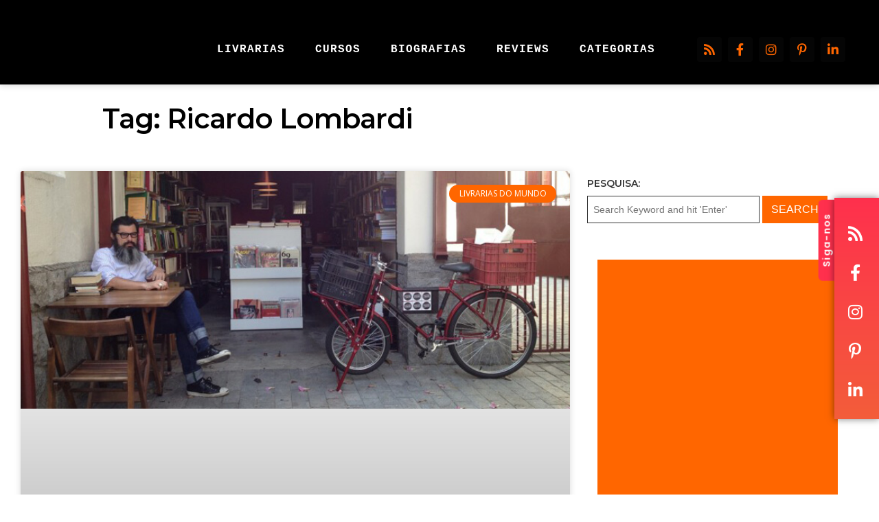

--- FILE ---
content_type: text/html; charset=utf-8
request_url: https://www.google.com/recaptcha/api2/aframe
body_size: 266
content:
<!DOCTYPE HTML><html><head><meta http-equiv="content-type" content="text/html; charset=UTF-8"></head><body><script nonce="QYptb_cKuuP2J0X1u9U8QA">/** Anti-fraud and anti-abuse applications only. See google.com/recaptcha */ try{var clients={'sodar':'https://pagead2.googlesyndication.com/pagead/sodar?'};window.addEventListener("message",function(a){try{if(a.source===window.parent){var b=JSON.parse(a.data);var c=clients[b['id']];if(c){var d=document.createElement('img');d.src=c+b['params']+'&rc='+(localStorage.getItem("rc::a")?sessionStorage.getItem("rc::b"):"");window.document.body.appendChild(d);sessionStorage.setItem("rc::e",parseInt(sessionStorage.getItem("rc::e")||0)+1);localStorage.setItem("rc::h",'1768693134103');}}}catch(b){}});window.parent.postMessage("_grecaptcha_ready", "*");}catch(b){}</script></body></html>

--- FILE ---
content_type: text/css
request_url: https://mundodelivros.com/wp-content/uploads/elementor/css/post-6126.css?x87722&ver=1768577995
body_size: 1701
content:
.elementor-6126 .elementor-element.elementor-element-6b6fe9f > .elementor-container > .elementor-column > .elementor-widget-wrap{align-content:center;align-items:center;}.elementor-6126 .elementor-element.elementor-element-6b6fe9f:not(.elementor-motion-effects-element-type-background), .elementor-6126 .elementor-element.elementor-element-6b6fe9f > .elementor-motion-effects-container > .elementor-motion-effects-layer{background-color:#000000;}.elementor-6126 .elementor-element.elementor-element-6b6fe9f{box-shadow:0px 0px 10px 0px rgba(0, 0, 0, 0.21);transition:background 0.3s, border 0.3s, border-radius 0.3s, box-shadow 0.3s;margin-top:0px;margin-bottom:0px;padding:35px 30px 15px 30px;}.elementor-6126 .elementor-element.elementor-element-6b6fe9f > .elementor-background-overlay{transition:background 0.3s, border-radius 0.3s, opacity 0.3s;}.elementor-6126 .elementor-element.elementor-element-6b6fe9f.sr_sticky_showup{padding:0px 30px 0px 30px;}.elementor-6126 .elementor-element.elementor-element-8daab8f > .elementor-element-populated{transition:background 0.3s, border 0.3s, border-radius 0.3s, box-shadow 0.3s;}.elementor-6126 .elementor-element.elementor-element-8daab8f > .elementor-element-populated > .elementor-background-overlay{transition:background 0.3s, border-radius 0.3s, opacity 0.3s;}.elementor-6126 .elementor-element.elementor-element-3098e3a .sr-site-logo-container, .elementor-6126 .elementor-element.elementor-element-3098e3a .sr-caption-width figcaption{text-align:left;}.elementor-6126 .elementor-element.elementor-element-3098e3a .sr-site-logo .sr-site-logo-container img{max-height:50px;width:auto;}.sr_sticky_showup .elementor-element-3098e3a .sr-site-logo .sr-site-logo-container img{max-height:35px!important;width:auto!important;}.elementor-6126 .elementor-element.elementor-element-3098e3a .sr-site-logo-container .sr-site-logo-img{border-style:none;}.elementor-6126 .elementor-element.elementor-element-3098e3a .widget-image-caption{margin-top:0px;margin-bottom:0px;}.elementor-bc-flex-widget .elementor-6126 .elementor-element.elementor-element-68bafac.elementor-column .elementor-widget-wrap{align-items:flex-end;}.elementor-6126 .elementor-element.elementor-element-68bafac.elementor-column.elementor-element[data-element_type="column"] > .elementor-widget-wrap.elementor-element-populated{align-content:flex-end;align-items:flex-end;}.elementor-6126 .elementor-element.elementor-element-68bafac > .elementor-widget-wrap > .elementor-widget:not(.elementor-widget__width-auto):not(.elementor-widget__width-initial):not(:last-child):not(.elementor-absolute){margin-block-end:0px;}.elementor-6126 .elementor-element.elementor-element-d24bb84 .sr-menu--vertical .menu-item a{text-align:center;}.elementor-6126 .elementor-element.elementor-element-d24bb84 .sr-e-menu-toggle{margin:0 auto;}.elementor-6126 .elementor-element.elementor-element-d24bb84 .menu-item{font-family:"Cousine", Sans-serif;font-size:16px;font-weight:400;text-transform:uppercase;line-height:1em;letter-spacing:1px;}.elementor-6126 .elementor-element.elementor-element-d24bb84 .menu-item a{color:#FFFFFF;padding-left:0px;padding-right:0px;padding-top:18px;padding-bottom:18px;}.elementor-6126 .elementor-element.elementor-element-d24bb84 .menu-item a:hover,
					.elementor-6126 .elementor-element.elementor-element-d24bb84 .menu-item a:focus,
					.elementor-6126 .elementor-element.elementor-element-d24bb84 .menu-item a:active{color:#FF6600;}.elementor-6126 .elementor-element.elementor-element-d24bb84 .sr-pointer--underline a:after, 
					.elementor-6126 .elementor-element.elementor-element-d24bb84 .sr-pointer--overline a:before,
					.elementor-6126 .elementor-element.elementor-element-d24bb84 .sr-pointer--doubleline a:before, .elementor-6126 .elementor-element.elementor-element-d24bb84 .sr-pointer--doubleline a:after{background-color:#FF6600;height:5px;}.elementor-6126 .elementor-element.elementor-element-d24bb84 .sr-menu--horizontal ul:not(.sub-menu) > li:not(:last-child){margin-right:40px!important;}.elementor-6126 .elementor-element.elementor-element-d24bb84 .sub-menu .menu-item a{color:#FFFFFF;background-color:#000000;padding-left:15px;padding-right:15px;padding-top:20px;padding-bottom:20px;}.elementor-6126 .elementor-element.elementor-element-d24bb84 .sub-menu .menu-item:not(.active) a:hover,
					.elementor-6126 .elementor-element.elementor-element-d24bb84 .sub-menu .menu-item:not(.active) a:focus{color:#FFFFFF;background-color:#FF6600;}.elementor-6126 .elementor-element.elementor-element-d24bb84 .sr-menu--horizontal > ul > li > .sub-menu{padding-top:10px !important;}.elementor-6126 .elementor-element.elementor-element-d24bb84 .sr-e-mobile.sr-menu--vertical{background-color:#000000;}.elementor-6126 .elementor-element.elementor-element-443bb83.elementor-column > .elementor-widget-wrap{justify-content:flex-end;}.elementor-6126 .elementor-element.elementor-element-f9763fe{--grid-template-columns:repeat(0, auto);--icon-size:18px;--grid-column-gap:5px;--grid-row-gap:0px;}.elementor-6126 .elementor-element.elementor-element-f9763fe .elementor-widget-container{text-align:right;}.elementor-6126 .elementor-element.elementor-element-f9763fe .elementor-social-icon{background-color:#050505;}.elementor-6126 .elementor-element.elementor-element-f9763fe .elementor-social-icon i{color:#FF6600;}.elementor-6126 .elementor-element.elementor-element-f9763fe .elementor-social-icon svg{fill:#FF6600;}.elementor-6126 .elementor-element.elementor-element-229804c > .elementor-container > .elementor-column > .elementor-widget-wrap{align-content:center;align-items:center;}.elementor-6126 .elementor-element.elementor-element-229804c:not(.elementor-motion-effects-element-type-background), .elementor-6126 .elementor-element.elementor-element-229804c > .elementor-motion-effects-container > .elementor-motion-effects-layer{background-color:#000000;}.elementor-6126 .elementor-element.elementor-element-229804c{box-shadow:0px 0px 10px 0px rgba(0, 0, 0, 0.21);transition:background 0.3s, border 0.3s, border-radius 0.3s, box-shadow 0.3s;margin-top:0px;margin-bottom:0px;padding:10px 10px 10px 10px;}.elementor-6126 .elementor-element.elementor-element-229804c > .elementor-background-overlay{transition:background 0.3s, border-radius 0.3s, opacity 0.3s;}.elementor-6126 .elementor-element.elementor-element-229804c.sr_sticky_showup{padding:0px 30px 0px 30px;box-shadow:0px 0px 10px 0px rgba(0,0,0,0.5);}.elementor-6126 .elementor-element.elementor-element-e79bab9.elementor-column > .elementor-widget-wrap{justify-content:space-between;}.elementor-6126 .elementor-element.elementor-element-4e11fd1{width:auto;max-width:auto;}.elementor-6126 .elementor-element.elementor-element-4e11fd1 .sr-site-logo-container, .elementor-6126 .elementor-element.elementor-element-4e11fd1 .sr-caption-width figcaption{text-align:left;}.elementor-6126 .elementor-element.elementor-element-4e11fd1 .sr-site-logo .sr-site-logo-container img{max-height:45px;width:auto;}.sr_sticky_showup .elementor-element-4e11fd1 .sr-site-logo .sr-site-logo-container img{max-height:25px!important;width:auto!important;}.elementor-6126 .elementor-element.elementor-element-4e11fd1 .sr-site-logo-container .sr-site-logo-img{border-style:none;}.elementor-6126 .elementor-element.elementor-element-4e11fd1 .widget-image-caption{margin-top:0px;margin-bottom:0px;}body .sr-offcanvas-content-8e6fbb6{background-color:#000000;}.elementor-6126 .elementor-element.elementor-element-8e6fbb6 .sr-offcanvas-toggle{direction:rtl;background-color:#00000000;}.elementor-6126 .elementor-element.elementor-element-8e6fbb6{width:auto;max-width:auto;}.sr-offcanvas-content-open.sr-offcanvas-content-left[sr-oc-transition="push"] .sr-offcanvas-container.sr-offcanvas-content-visible>header .sr-sticky,
                    .sr-offcanvas-content-open.sr-offcanvas-content-left[sr-oc-transition="reveal"] .sr-offcanvas-container.sr-offcanvas-content-visible:after,
                    .sr-offcanvas-content-open.sr-offcanvas-content-left[sr-oc-transition="reveal"] .sr-offcanvas-container.sr-offcanvas-content-visible>header .sr-sticky,
                    .sr-offcanvas-content-open.sr-offcanvas-content-left[sr-oc-transition="push"] .sr-offcanvas-container.sr-offcanvas-content-visible #sonaar-player.srt_sticky-player.enable,
                    .sr-offcanvas-content-open.sr-offcanvas-content-left[sr-oc-transition="reveal"] .sr-offcanvas-container.sr-offcanvas-content-visible #sonaar-player.srt_sticky-player.enable,
                    .sr-offcanvas-content-open.sr-offcanvas-content-left[sr-oc-transition="push"] .sr-offcanvas-container.sr-offcanvas-content-visible #overlay, 
                    .sr-offcanvas-content-open.sr-offcanvas-content-left[sr-oc-transition="reveal"] .sr-offcanvas-container.sr-offcanvas-content-visible #overlay, 
                    .sr-offcanvas-content-open.sr-offcanvas-content-left[sr-oc-transition="push"] .sr-offcanvas-container.sr-offcanvas-content-visible #pusher,
                    .sr-offcanvas-content-open.sr-offcanvas-content-left[sr-oc-transition="reveal"] .sr-offcanvas-container.sr-offcanvas-content-visible #pusher,
                    .elementor-html .block-template.sr-offcanvas-content-open.sr-offcanvas-content-left[sr-oc-transition="push"] .sr-offcanvas-container.sr-offcanvas-content-visible,
                    .elementor-html .block-template.sr-offcanvas-content-open.sr-offcanvas-content-left[sr-oc-transition="reveal"] .sr-offcanvas-container.sr-offcanvas-content-visible{transform:translateX(300px);}.sr-offcanvas-content-open.sr-offcanvas-content-left[sr-oc-transition="push"] .sr-offcanvas-container.sr-offcanvas-content-visible #sonaar-player.srt_sticky-player:not(.enable),
                    .sr-offcanvas-content-open.sr-offcanvas-content-left[sr-oc-transition="reveal"] .sr-offcanvas-container.sr-offcanvas-content-visible #sonaar-player.srt_sticky-player:not(.enable){transform:translate3d(300px, 94px, 0);}.sr-offcanvas-content-open.sr-offcanvas-content-right[sr-oc-transition="push"] .sr-offcanvas-container.sr-offcanvas-content-visible>header .sr-sticky,
                    .sr-offcanvas-content-open.sr-offcanvas-content-right[sr-oc-transition="reveal"] .sr-offcanvas-container.sr-offcanvas-content-visible:after,
                    .sr-offcanvas-content-open.sr-offcanvas-content-right[sr-oc-transition="reveal"] .sr-offcanvas-container.sr-offcanvas-content-visible>header .sr-sticky,
                    .sr-offcanvas-content-open.sr-offcanvas-content-right[sr-oc-transition="push"] .sr-offcanvas-container.sr-offcanvas-content-visible #sonaar-player.srt_sticky-player.enable,
                    .sr-offcanvas-content-open.sr-offcanvas-content-right[sr-oc-transition="reveal"] .sr-offcanvas-container.sr-offcanvas-content-visible #sonaar-player.srt_sticky-player.enable,
                    .sr-offcanvas-content-open.sr-offcanvas-content-right[sr-oc-transition="push"] .sr-offcanvas-container.sr-offcanvas-content-visible #overlay, 
                    .sr-offcanvas-content-open.sr-offcanvas-content-right[sr-oc-transition="reveal"] .sr-offcanvas-container.sr-offcanvas-content-visible #overlay, 
                    .sr-offcanvas-content-open.sr-offcanvas-content-right[sr-oc-transition="push"] .sr-offcanvas-container.sr-offcanvas-content-visible #pusher,
                    .sr-offcanvas-content-open.sr-offcanvas-content-right[sr-oc-transition="reveal"] .sr-offcanvas-container.sr-offcanvas-content-visible #pusher,
                    .elementor-html .block-template.sr-offcanvas-content-open.sr-offcanvas-content-right[sr-oc-transition="push"] .sr-offcanvas-container.sr-offcanvas-content-visible,
                    .elementor-html .block-template.sr-offcanvas-content-open.sr-offcanvas-content-right[sr-oc-transition="reveal"] .sr-offcanvas-container.sr-offcanvas-content-visible{transform:translateX(-300px);}.sr-offcanvas-content-open.sr-offcanvas-content-right[sr-oc-transition="push"] .sr-offcanvas-container.sr-offcanvas-content-visible #sonaar-player.srt_sticky-player:not(.enable),
                    .sr-offcanvas-content-open.sr-offcanvas-content-right[sr-oc-transition="reveal"] .sr-offcanvas-container.sr-offcanvas-content-visible #sonaar-player.srt_sticky-player:not(.enable){transform:translate3d(-300px, 94px, 0);}.sr-offcanvas-content-8e6fbb6{width:300px;}.elementor-6126 .elementor-element.elementor-element-8e6fbb6 .sr-offcanvas-toggle-wrap{text-align:right;}.elementor-6126 .elementor-element.elementor-element-8e6fbb6 .sr-offcanvas-toggle-wrap .sr-offcanvas-toggle-icon{font-size:28px;}.sr-offcanvas-close-8e6fbb6{color:#FFFFFF;}.sr-offcanvas-close-8e6fbb6 svg{fill:#FFFFFF;}.sr-offcanvas-content-8e6fbb6 .sr-offcanvas-close-8e6fbb6, .sr-offcanvas-content-8e6fbb6 .sr-offcanvas-close-8e6fbb6 .elementor-icon{font-size:28px;}.elementor-6126 .elementor-element.elementor-element-b89a3b3{transition:background 0.3s, border 0.3s, border-radius 0.3s, box-shadow 0.3s;}.elementor-6126 .elementor-element.elementor-element-b89a3b3 > .elementor-background-overlay{transition:background 0.3s, border-radius 0.3s, opacity 0.3s;}.elementor-6126 .elementor-element.elementor-element-968e2fb{width:auto;max-width:auto;top:46.5vh;z-index:9999;text-align:center;}.elementor-6126 .elementor-element.elementor-element-968e2fb > .elementor-widget-container{background-color:#FF304D;padding:5px 20px 10px 20px;border-radius:6px 6px 0px 6px;}body:not(.rtl) .elementor-6126 .elementor-element.elementor-element-968e2fb{right:14.5px;}body.rtl .elementor-6126 .elementor-element.elementor-element-968e2fb{left:14.5px;}.elementor-6126 .elementor-element.elementor-element-968e2fb .elementor-heading-title{font-family:"Poppins", Sans-serif;font-size:14px;font-weight:600;text-transform:none;letter-spacing:1.3px;color:#ffffff;}.elementor-6126 .elementor-element.elementor-element-8cb3fbd{width:auto;max-width:auto;top:40vh;z-index:9999;--e-icon-list-icon-size:24px;--icon-vertical-offset:0px;}.elementor-6126 .elementor-element.elementor-element-8cb3fbd > .elementor-widget-container{background-color:transparent;padding:40px 15px 30px 15px;background-image:linear-gradient(180deg, #FF304D 0%, #F35D3A 100%);border-radius:0px 0px 0px 0px;box-shadow:0px 0px 10px 0px rgba(0,0,0,0.5);}body:not(.rtl) .elementor-6126 .elementor-element.elementor-element-8cb3fbd{right:0vw;}body.rtl .elementor-6126 .elementor-element.elementor-element-8cb3fbd{left:0vw;}.elementor-6126 .elementor-element.elementor-element-8cb3fbd .elementor-icon-list-items:not(.elementor-inline-items) .elementor-icon-list-item:not(:last-child){padding-block-end:calc(33px/2);}.elementor-6126 .elementor-element.elementor-element-8cb3fbd .elementor-icon-list-items:not(.elementor-inline-items) .elementor-icon-list-item:not(:first-child){margin-block-start:calc(33px/2);}.elementor-6126 .elementor-element.elementor-element-8cb3fbd .elementor-icon-list-items.elementor-inline-items .elementor-icon-list-item{margin-inline:calc(33px/2);}.elementor-6126 .elementor-element.elementor-element-8cb3fbd .elementor-icon-list-items.elementor-inline-items{margin-inline:calc(-33px/2);}.elementor-6126 .elementor-element.elementor-element-8cb3fbd .elementor-icon-list-items.elementor-inline-items .elementor-icon-list-item:after{inset-inline-end:calc(-33px/2);}.elementor-6126 .elementor-element.elementor-element-8cb3fbd .elementor-icon-list-icon i{color:#ffffff;transition:color 0.3s;}.elementor-6126 .elementor-element.elementor-element-8cb3fbd .elementor-icon-list-icon svg{fill:#ffffff;transition:fill 0.3s;}.elementor-6126 .elementor-element.elementor-element-8cb3fbd .elementor-icon-list-item:hover .elementor-icon-list-icon i{color:#dddddd;}.elementor-6126 .elementor-element.elementor-element-8cb3fbd .elementor-icon-list-item:hover .elementor-icon-list-icon svg{fill:#dddddd;}.elementor-6126 .elementor-element.elementor-element-8cb3fbd .elementor-icon-list-text{transition:color 0.3s;}@media(max-width:1024px){.elementor-6126 .elementor-element.elementor-element-229804c.sr_sticky_showup{padding:0px 30px 0px 30px;}}@media(min-width:768px){.elementor-6126 .elementor-element.elementor-element-8daab8f{width:20%;}.elementor-6126 .elementor-element.elementor-element-68bafac{width:59.225%;}.elementor-6126 .elementor-element.elementor-element-443bb83{width:20%;}.elementor-6126 .elementor-element.elementor-element-e79bab9{width:100%;}}@media(max-width:1024px) and (min-width:768px){.elementor-6126 .elementor-element.elementor-element-8daab8f{width:40%;}.elementor-6126 .elementor-element.elementor-element-68bafac{width:20%;}.elementor-6126 .elementor-element.elementor-element-443bb83{width:40%;}.elementor-6126 .elementor-element.elementor-element-e79bab9{width:100%;}}@media(max-width:767px){.elementor-6126 .elementor-element.elementor-element-6b6fe9f{padding:10px 10px 10px 10px;}.elementor-6126 .elementor-element.elementor-element-8daab8f{width:40%;}.elementor-6126 .elementor-element.elementor-element-68bafac{width:10%;}.elementor-6126 .elementor-element.elementor-element-443bb83{width:50%;}.elementor-6126 .elementor-element.elementor-element-229804c.sr_sticky_showup{padding:0px 10px 0px 10px;}.elementor-6126 .elementor-element.elementor-element-e79bab9{width:100%;}.sr-offcanvas-content-open.sr-offcanvas-content-left[sr-oc-transition="push"] .sr-offcanvas-container.sr-offcanvas-content-visible>header .sr-sticky,
                    .sr-offcanvas-content-open.sr-offcanvas-content-left[sr-oc-transition="reveal"] .sr-offcanvas-container.sr-offcanvas-content-visible:after,
                    .sr-offcanvas-content-open.sr-offcanvas-content-left[sr-oc-transition="reveal"] .sr-offcanvas-container.sr-offcanvas-content-visible>header .sr-sticky,
                    .sr-offcanvas-content-open.sr-offcanvas-content-left[sr-oc-transition="push"] .sr-offcanvas-container.sr-offcanvas-content-visible #sonaar-player.srt_sticky-player.enable,
                    .sr-offcanvas-content-open.sr-offcanvas-content-left[sr-oc-transition="reveal"] .sr-offcanvas-container.sr-offcanvas-content-visible #sonaar-player.srt_sticky-player.enable,
                    .sr-offcanvas-content-open.sr-offcanvas-content-left[sr-oc-transition="push"] .sr-offcanvas-container.sr-offcanvas-content-visible #overlay, 
                    .sr-offcanvas-content-open.sr-offcanvas-content-left[sr-oc-transition="reveal"] .sr-offcanvas-container.sr-offcanvas-content-visible #overlay, 
                    .sr-offcanvas-content-open.sr-offcanvas-content-left[sr-oc-transition="push"] .sr-offcanvas-container.sr-offcanvas-content-visible #pusher,
                    .sr-offcanvas-content-open.sr-offcanvas-content-left[sr-oc-transition="reveal"] .sr-offcanvas-container.sr-offcanvas-content-visible #pusher,
                    .elementor-html .block-template.sr-offcanvas-content-open.sr-offcanvas-content-left[sr-oc-transition="push"] .sr-offcanvas-container.sr-offcanvas-content-visible,
                    .elementor-html .block-template.sr-offcanvas-content-open.sr-offcanvas-content-left[sr-oc-transition="reveal"] .sr-offcanvas-container.sr-offcanvas-content-visible{transform:translateX(100%);}.sr-offcanvas-content-open.sr-offcanvas-content-left[sr-oc-transition="push"] .sr-offcanvas-container.sr-offcanvas-content-visible #sonaar-player.srt_sticky-player:not(.enable),
                    .sr-offcanvas-content-open.sr-offcanvas-content-left[sr-oc-transition="reveal"] .sr-offcanvas-container.sr-offcanvas-content-visible #sonaar-player.srt_sticky-player:not(.enable){transform:translate3d(100%, 94px, 0);}.sr-offcanvas-content-open.sr-offcanvas-content-right[sr-oc-transition="push"] .sr-offcanvas-container.sr-offcanvas-content-visible>header .sr-sticky,
                    .sr-offcanvas-content-open.sr-offcanvas-content-right[sr-oc-transition="reveal"] .sr-offcanvas-container.sr-offcanvas-content-visible:after,
                    .sr-offcanvas-content-open.sr-offcanvas-content-right[sr-oc-transition="reveal"] .sr-offcanvas-container.sr-offcanvas-content-visible>header .sr-sticky,
                    .sr-offcanvas-content-open.sr-offcanvas-content-right[sr-oc-transition="push"] .sr-offcanvas-container.sr-offcanvas-content-visible #sonaar-player.srt_sticky-player.enable,
                    .sr-offcanvas-content-open.sr-offcanvas-content-right[sr-oc-transition="reveal"] .sr-offcanvas-container.sr-offcanvas-content-visible #sonaar-player.srt_sticky-player.enable,
                    .sr-offcanvas-content-open.sr-offcanvas-content-right[sr-oc-transition="push"] .sr-offcanvas-container.sr-offcanvas-content-visible #overlay, 
                    .sr-offcanvas-content-open.sr-offcanvas-content-right[sr-oc-transition="reveal"] .sr-offcanvas-container.sr-offcanvas-content-visible #overlay, 
                    .sr-offcanvas-content-open.sr-offcanvas-content-right[sr-oc-transition="push"] .sr-offcanvas-container.sr-offcanvas-content-visible #pusher,
                    .sr-offcanvas-content-open.sr-offcanvas-content-right[sr-oc-transition="reveal"] .sr-offcanvas-container.sr-offcanvas-content-visible #pusher,
                    .elementor-html .block-template.sr-offcanvas-content-open.sr-offcanvas-content-right[sr-oc-transition="push"] .sr-offcanvas-container.sr-offcanvas-content-visible,
                    .elementor-html .block-template.sr-offcanvas-content-open.sr-offcanvas-content-right[sr-oc-transition="reveal"] .sr-offcanvas-container.sr-offcanvas-content-visible{transform:translateX(-100%);}.sr-offcanvas-content-open.sr-offcanvas-content-right[sr-oc-transition="push"] .sr-offcanvas-container.sr-offcanvas-content-visible #sonaar-player.srt_sticky-player:not(.enable),
                    .sr-offcanvas-content-open.sr-offcanvas-content-right[sr-oc-transition="reveal"] .sr-offcanvas-container.sr-offcanvas-content-visible #sonaar-player.srt_sticky-player:not(.enable){transform:translate3d(-100%, 94px, 0);}.sr-offcanvas-content-8e6fbb6{width:100%;}.elementor-6126 .elementor-element.elementor-element-8e6fbb6 .sr-offcanvas-toggle{padding:10px 0px 10px 0px;}.sr-offcanvas-content-8e6fbb6 .sr-offcanvas-close-8e6fbb6, .sr-offcanvas-content-8e6fbb6 .sr-offcanvas-close-8e6fbb6 .elementor-icon{font-size:50px;}body:not(.rtl) .elementor-6126 .elementor-element.elementor-element-968e2fb{right:1277.828px;}body.rtl .elementor-6126 .elementor-element.elementor-element-968e2fb{left:1277.828px;}.elementor-6126 .elementor-element.elementor-element-968e2fb{top:421.063px;}}

--- FILE ---
content_type: text/css
request_url: https://mundodelivros.com/wp-content/uploads/elementor/css/post-6127.css?x87722&ver=1768577995
body_size: 347
content:
.elementor-6127 .elementor-element.elementor-element-2aa7041f > .elementor-container{max-width:500px;}.elementor-6127 .elementor-element.elementor-element-2aa7041f{margin-top:50px;margin-bottom:50px;padding:15px 15px 15px 15px;}.elementor-6127 .elementor-element.elementor-element-79a689e{width:auto;max-width:auto;}.elementor-6127 .elementor-element.elementor-element-79a689e > .elementor-widget-container{margin:0px 0px 40px 0px;}.elementor-6127 .elementor-element.elementor-element-79a689e .sr-site-logo-container, .elementor-6127 .elementor-element.elementor-element-79a689e .sr-caption-width figcaption{text-align:left;}.elementor-6127 .elementor-element.elementor-element-79a689e .sr-site-logo .sr-site-logo-container img{max-height:60px;width:auto;}.sr_sticky_showup .elementor-element-79a689e .sr-site-logo .sr-site-logo-container img{max-height:45px!important;width:auto!important;}.elementor-6127 .elementor-element.elementor-element-79a689e .sr-site-logo-container .sr-site-logo-img{border-style:none;}.elementor-6127 .elementor-element.elementor-element-79a689e .widget-image-caption{margin-top:0px;margin-bottom:0px;}.elementor-6127 .elementor-element.elementor-element-4f050a4b .sr-menu--vertical .menu-item a{text-align:left;}.elementor-6127 .elementor-element.elementor-element-4f050a4b > .elementor-widget-container{margin:0px 0px 0px -5px;}.elementor-6127 .elementor-element.elementor-element-4f050a4b .menu-item{font-family:"Poppins", Sans-serif;font-size:32px;font-weight:600;text-transform:uppercase;line-height:1em;letter-spacing:-0.5px;}.elementor-6127 .elementor-element.elementor-element-4f050a4b .menu-item a{color:#FFFFFF;padding-left:5px;padding-right:5px;padding-top:10px;padding-bottom:10px;}.elementor-6127 .elementor-element.elementor-element-4f050a4b .menu-item a:hover,
					.elementor-6127 .elementor-element.elementor-element-4f050a4b .menu-item a:focus,
					.elementor-6127 .elementor-element.elementor-element-4f050a4b .menu-item a:active{color:#FFFFFF;background-color:#FF6600;}.elementor-6127 .elementor-element.elementor-element-4f050a4b .menu-item.active > a{color:#FFFFFF;background-color:#FF6600;}.elementor-6127 .elementor-element.elementor-element-4f050a4b .sub-menu .menu-item {font-size:18px;text-transform:none;}.elementor-6127 .elementor-element.elementor-element-4f050a4b .sub-menu .menu-item a{background-color:#02010100;padding-top:10px;padding-bottom:10px;}.elementor-6127 .elementor-element.elementor-element-4f050a4b .sub-menu .menu-item:not(.active) a:hover,
					.elementor-6127 .elementor-element.elementor-element-4f050a4b .sub-menu .menu-item:not(.active) a:focus{color:#FFFFFF;background-color:#FF6600;}.elementor-6127 .elementor-element.elementor-element-4f050a4b .sub-menu .menu-item.active > a{color:#FFFFFF;background-color:#FF6600;}.elementor-6127 .elementor-element.elementor-element-4f050a4b .sr-e-menu .sub-menu > li:first-of-type{margin-top:0px;}.elementor-6127 .elementor-element.elementor-element-4f050a4b .sr-e-menu .sub-menu > li:last-of-type{margin-bottom:25px;}.elementor-6127 .elementor-element.elementor-element-4f050a4b .sr-e-menu .sub-menu{margin-left:0px;margin-right:0px;}.elementor-6127 .elementor-element.elementor-element-6f7ad970 > .elementor-container > .elementor-column > .elementor-widget-wrap{align-content:center;align-items:center;}.elementor-6127 .elementor-element.elementor-element-1794dac4 > .elementor-element-populated{padding:0px 0px 0px 0px;}.elementor-6127 .elementor-element.elementor-element-f7642c5{width:auto;max-width:auto;}.elementor-6127 .elementor-element.elementor-element-f7642c5 > .elementor-widget-container{margin:0px 0px 0px 0px;}.elementor-6127 .elementor-element.elementor-element-f7642c5 .elementor-heading-title{font-size:11px;font-weight:600;text-transform:uppercase;line-height:1em;letter-spacing:1px;color:#FF6600;}.elementor-6127 .elementor-element.elementor-element-6e9714ba{--grid-template-columns:repeat(0, auto);width:auto;max-width:auto;--icon-size:21px;--grid-column-gap:5px;--grid-row-gap:0px;}.elementor-6127 .elementor-element.elementor-element-6e9714ba .elementor-widget-container{text-align:left;}.elementor-6127 .elementor-element.elementor-element-6e9714ba > .elementor-widget-container{margin:0px 0px 0px 5px;}.elementor-6127 .elementor-element.elementor-element-6e9714ba .elementor-social-icon{background-color:#02010100;}.elementor-6127 .elementor-element.elementor-element-6e9714ba .elementor-social-icon i{color:#FFFFFF;}.elementor-6127 .elementor-element.elementor-element-6e9714ba .elementor-social-icon svg{fill:#FFFFFF;}.elementor-6127 .elementor-element.elementor-element-6e9714ba .elementor-social-icon:hover i{color:#FF6600;}.elementor-6127 .elementor-element.elementor-element-6e9714ba .elementor-social-icon:hover svg{fill:#FF6600;}body.elementor-page-6127:not(.elementor-motion-effects-element-type-background), body.elementor-page-6127 > .elementor-motion-effects-container > .elementor-motion-effects-layer{background-color:#000000;}@media(max-width:767px){.elementor-6127 .elementor-element.elementor-element-2aa7041f{margin-top:0px;margin-bottom:0px;}.elementor-6127 .elementor-element.elementor-element-1794dac4 > .elementor-widget-wrap > .elementor-widget:not(.elementor-widget__width-auto):not(.elementor-widget__width-initial):not(:last-child):not(.elementor-absolute){margin-block-end:0px;}.elementor-6127 .elementor-element.elementor-element-6e9714ba .elementor-social-icon{--icon-padding:0.3em;}.elementor-6127 .elementor-element.elementor-element-6e9714ba{--grid-column-gap:0px;}}

--- FILE ---
content_type: text/css
request_url: https://mundodelivros.com/wp-content/uploads/elementor/css/post-1011.css?x87722&ver=1768577995
body_size: 226
content:
.elementor-1011 .elementor-element.elementor-element-e4a225d:not(.elementor-motion-effects-element-type-background), .elementor-1011 .elementor-element.elementor-element-e4a225d > .elementor-motion-effects-container > .elementor-motion-effects-layer{background-color:#000000;}.elementor-1011 .elementor-element.elementor-element-e4a225d{transition:background 0.3s, border 0.3s, border-radius 0.3s, box-shadow 0.3s;color:#ffffff;margin-top:0px;margin-bottom:0px;padding:50px 0px 50px 0px;}.elementor-1011 .elementor-element.elementor-element-e4a225d > .elementor-background-overlay{transition:background 0.3s, border-radius 0.3s, opacity 0.3s;}.elementor-1011 .elementor-element.elementor-element-e4a225d .elementor-heading-title{color:#ffffff;}.elementor-1011 .elementor-element.elementor-element-e4a225d a{color:#ffffff;}.elementor-1011 .elementor-element.elementor-element-e4a225d a:hover{color:#7bd8b4;}.elementor-1011 .elementor-element.elementor-element-a8d6c6b > .elementor-widget-wrap > .elementor-widget:not(.elementor-widget__width-auto):not(.elementor-widget__width-initial):not(:last-child):not(.elementor-absolute){margin-block-end:0px;}.elementor-1011 .elementor-element.elementor-element-7a319c0{--divider-border-style:solid;--divider-color:#000;--divider-border-width:4px;}.elementor-1011 .elementor-element.elementor-element-7a319c0 > .elementor-widget-container{padding:0px 0px 15px 0px;}.elementor-1011 .elementor-element.elementor-element-7a319c0 .elementor-divider-separator{width:61%;}.elementor-1011 .elementor-element.elementor-element-7a319c0 .elementor-divider{padding-block-start:9px;padding-block-end:9px;}.elementor-1011 .elementor-element.elementor-element-c0712aa{--grid-template-columns:repeat(0, auto);--icon-size:28px;--grid-column-gap:33px;--grid-row-gap:0px;}.elementor-1011 .elementor-element.elementor-element-c0712aa .elementor-widget-container{text-align:center;}.elementor-1011 .elementor-element.elementor-element-c0712aa .elementor-social-icon{background-color:rgba(0,0,0,0);--icon-padding:0.9em;}.elementor-1011 .elementor-element.elementor-element-c0712aa .elementor-social-icon i{color:#ffffff;}.elementor-1011 .elementor-element.elementor-element-c0712aa .elementor-social-icon svg{fill:#ffffff;}.elementor-1011 .elementor-element.elementor-element-c0712aa .elementor-social-icon:hover{background-color:rgba(0,0,0,0);}.elementor-1011 .elementor-element.elementor-element-c0712aa .elementor-social-icon:hover i{color:#FF6600;}.elementor-1011 .elementor-element.elementor-element-c0712aa .elementor-social-icon:hover svg{fill:#FF6600;}.elementor-1011 .elementor-element.elementor-element-3f16a3a:not(.elementor-motion-effects-element-type-background), .elementor-1011 .elementor-element.elementor-element-3f16a3a > .elementor-motion-effects-container > .elementor-motion-effects-layer{background-color:#000000;}.elementor-1011 .elementor-element.elementor-element-3f16a3a{transition:background 0.3s, border 0.3s, border-radius 0.3s, box-shadow 0.3s;}.elementor-1011 .elementor-element.elementor-element-3f16a3a > .elementor-background-overlay{transition:background 0.3s, border-radius 0.3s, opacity 0.3s;}.elementor-1011 .elementor-element.elementor-element-9ba9ca5 > .elementor-widget-container{padding:20px 0px 0px 0px;}.elementor-1011 .elementor-element.elementor-element-9ba9ca5{text-align:center;font-size:14px;font-weight:100;color:#FFFFFF;}.elementor-1011 .elementor-element.elementor-element-9ba9ca5 a{color:#FFFFFF;}.elementor-1011 .elementor-element.elementor-element-9ba9ca5 a:hover, .elementor-1011 .elementor-element.elementor-element-9ba9ca5 a:focus{color:#FF6600;}.elementor-1011 .elementor-element.elementor-element-e22449f > .elementor-widget-container{padding:20px 0px 0px 0px;}.elementor-1011 .elementor-element.elementor-element-e22449f{text-align:center;font-size:14px;font-weight:100;color:#FFFFFF;}.elementor-1011 .elementor-element.elementor-element-e22449f a{color:#FFFFFF;}.elementor-1011 .elementor-element.elementor-element-e22449f a:hover, .elementor-1011 .elementor-element.elementor-element-e22449f a:focus{color:#FF6600;}.elementor-1011 .elementor-element.elementor-element-702e2d1:not(.elementor-motion-effects-element-type-background), .elementor-1011 .elementor-element.elementor-element-702e2d1 > .elementor-motion-effects-container > .elementor-motion-effects-layer{background-color:#000000;}.elementor-1011 .elementor-element.elementor-element-702e2d1{transition:background 0.3s, border 0.3s, border-radius 0.3s, box-shadow 0.3s;padding:0px 0px 20px 0px;}.elementor-1011 .elementor-element.elementor-element-702e2d1 > .elementor-background-overlay{transition:background 0.3s, border-radius 0.3s, opacity 0.3s;}.elementor-1011 .elementor-element.elementor-element-180fa23 > .elementor-widget-container{margin:025px 0px 0px 0px;}.elementor-1011 .elementor-element.elementor-element-180fa23{text-align:center;}.elementor-1011 .elementor-element.elementor-element-180fa23 .elementor-heading-title{font-size:14px;text-transform:uppercase;letter-spacing:5px;color:#FFFFFF;}@media(max-width:1024px){.elementor-1011 .elementor-element.elementor-element-c0712aa{--icon-size:28px;}}@media(max-width:1024px) and (min-width:768px){.elementor-1011 .elementor-element.elementor-element-a8d6c6b{width:100%;}}@media(max-width:767px){.elementor-1011 .elementor-element.elementor-element-a8d6c6b > .elementor-element-populated{padding:0px 0px 0px 0px;}.elementor-1011 .elementor-element.elementor-element-c0712aa{--icon-size:20px;--grid-column-gap:0px;}.elementor-1011 .elementor-element.elementor-element-180fa23 .elementor-heading-title{line-height:1.3em;}}